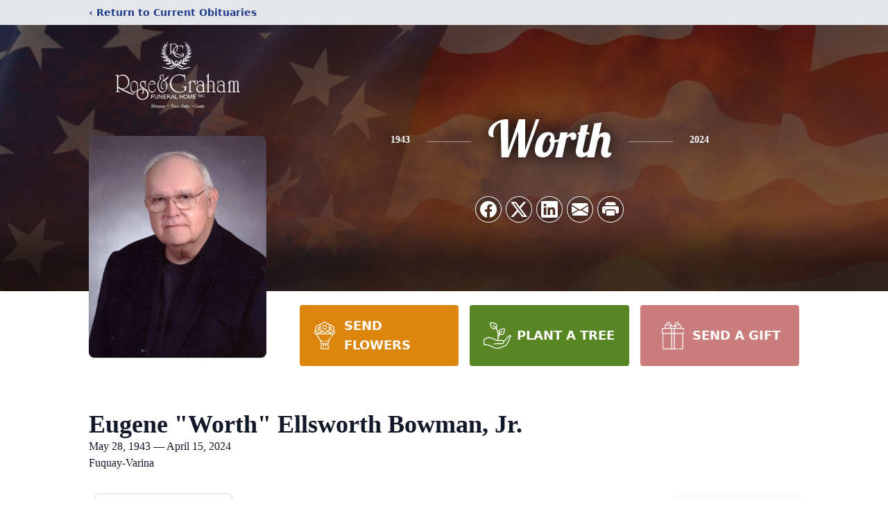

--- FILE ---
content_type: text/html; charset=utf-8
request_url: https://www.google.com/recaptcha/enterprise/anchor?ar=1&k=6Le6nNkhAAAAALDJ2iFvt_fENW3AU1sioCyLhjUo&co=aHR0cHM6Ly93d3cucm9zZWFuZGdyYWhhbS5jb206NDQz&hl=en&type=image&v=TkacYOdEJbdB_JjX802TMer9&theme=light&size=invisible&badge=bottomright&anchor-ms=20000&execute-ms=15000&cb=82ky52xub062
body_size: 45144
content:
<!DOCTYPE HTML><html dir="ltr" lang="en"><head><meta http-equiv="Content-Type" content="text/html; charset=UTF-8">
<meta http-equiv="X-UA-Compatible" content="IE=edge">
<title>reCAPTCHA</title>
<style type="text/css">
/* cyrillic-ext */
@font-face {
  font-family: 'Roboto';
  font-style: normal;
  font-weight: 400;
  src: url(//fonts.gstatic.com/s/roboto/v18/KFOmCnqEu92Fr1Mu72xKKTU1Kvnz.woff2) format('woff2');
  unicode-range: U+0460-052F, U+1C80-1C8A, U+20B4, U+2DE0-2DFF, U+A640-A69F, U+FE2E-FE2F;
}
/* cyrillic */
@font-face {
  font-family: 'Roboto';
  font-style: normal;
  font-weight: 400;
  src: url(//fonts.gstatic.com/s/roboto/v18/KFOmCnqEu92Fr1Mu5mxKKTU1Kvnz.woff2) format('woff2');
  unicode-range: U+0301, U+0400-045F, U+0490-0491, U+04B0-04B1, U+2116;
}
/* greek-ext */
@font-face {
  font-family: 'Roboto';
  font-style: normal;
  font-weight: 400;
  src: url(//fonts.gstatic.com/s/roboto/v18/KFOmCnqEu92Fr1Mu7mxKKTU1Kvnz.woff2) format('woff2');
  unicode-range: U+1F00-1FFF;
}
/* greek */
@font-face {
  font-family: 'Roboto';
  font-style: normal;
  font-weight: 400;
  src: url(//fonts.gstatic.com/s/roboto/v18/KFOmCnqEu92Fr1Mu4WxKKTU1Kvnz.woff2) format('woff2');
  unicode-range: U+0370-0377, U+037A-037F, U+0384-038A, U+038C, U+038E-03A1, U+03A3-03FF;
}
/* vietnamese */
@font-face {
  font-family: 'Roboto';
  font-style: normal;
  font-weight: 400;
  src: url(//fonts.gstatic.com/s/roboto/v18/KFOmCnqEu92Fr1Mu7WxKKTU1Kvnz.woff2) format('woff2');
  unicode-range: U+0102-0103, U+0110-0111, U+0128-0129, U+0168-0169, U+01A0-01A1, U+01AF-01B0, U+0300-0301, U+0303-0304, U+0308-0309, U+0323, U+0329, U+1EA0-1EF9, U+20AB;
}
/* latin-ext */
@font-face {
  font-family: 'Roboto';
  font-style: normal;
  font-weight: 400;
  src: url(//fonts.gstatic.com/s/roboto/v18/KFOmCnqEu92Fr1Mu7GxKKTU1Kvnz.woff2) format('woff2');
  unicode-range: U+0100-02BA, U+02BD-02C5, U+02C7-02CC, U+02CE-02D7, U+02DD-02FF, U+0304, U+0308, U+0329, U+1D00-1DBF, U+1E00-1E9F, U+1EF2-1EFF, U+2020, U+20A0-20AB, U+20AD-20C0, U+2113, U+2C60-2C7F, U+A720-A7FF;
}
/* latin */
@font-face {
  font-family: 'Roboto';
  font-style: normal;
  font-weight: 400;
  src: url(//fonts.gstatic.com/s/roboto/v18/KFOmCnqEu92Fr1Mu4mxKKTU1Kg.woff2) format('woff2');
  unicode-range: U+0000-00FF, U+0131, U+0152-0153, U+02BB-02BC, U+02C6, U+02DA, U+02DC, U+0304, U+0308, U+0329, U+2000-206F, U+20AC, U+2122, U+2191, U+2193, U+2212, U+2215, U+FEFF, U+FFFD;
}
/* cyrillic-ext */
@font-face {
  font-family: 'Roboto';
  font-style: normal;
  font-weight: 500;
  src: url(//fonts.gstatic.com/s/roboto/v18/KFOlCnqEu92Fr1MmEU9fCRc4AMP6lbBP.woff2) format('woff2');
  unicode-range: U+0460-052F, U+1C80-1C8A, U+20B4, U+2DE0-2DFF, U+A640-A69F, U+FE2E-FE2F;
}
/* cyrillic */
@font-face {
  font-family: 'Roboto';
  font-style: normal;
  font-weight: 500;
  src: url(//fonts.gstatic.com/s/roboto/v18/KFOlCnqEu92Fr1MmEU9fABc4AMP6lbBP.woff2) format('woff2');
  unicode-range: U+0301, U+0400-045F, U+0490-0491, U+04B0-04B1, U+2116;
}
/* greek-ext */
@font-face {
  font-family: 'Roboto';
  font-style: normal;
  font-weight: 500;
  src: url(//fonts.gstatic.com/s/roboto/v18/KFOlCnqEu92Fr1MmEU9fCBc4AMP6lbBP.woff2) format('woff2');
  unicode-range: U+1F00-1FFF;
}
/* greek */
@font-face {
  font-family: 'Roboto';
  font-style: normal;
  font-weight: 500;
  src: url(//fonts.gstatic.com/s/roboto/v18/KFOlCnqEu92Fr1MmEU9fBxc4AMP6lbBP.woff2) format('woff2');
  unicode-range: U+0370-0377, U+037A-037F, U+0384-038A, U+038C, U+038E-03A1, U+03A3-03FF;
}
/* vietnamese */
@font-face {
  font-family: 'Roboto';
  font-style: normal;
  font-weight: 500;
  src: url(//fonts.gstatic.com/s/roboto/v18/KFOlCnqEu92Fr1MmEU9fCxc4AMP6lbBP.woff2) format('woff2');
  unicode-range: U+0102-0103, U+0110-0111, U+0128-0129, U+0168-0169, U+01A0-01A1, U+01AF-01B0, U+0300-0301, U+0303-0304, U+0308-0309, U+0323, U+0329, U+1EA0-1EF9, U+20AB;
}
/* latin-ext */
@font-face {
  font-family: 'Roboto';
  font-style: normal;
  font-weight: 500;
  src: url(//fonts.gstatic.com/s/roboto/v18/KFOlCnqEu92Fr1MmEU9fChc4AMP6lbBP.woff2) format('woff2');
  unicode-range: U+0100-02BA, U+02BD-02C5, U+02C7-02CC, U+02CE-02D7, U+02DD-02FF, U+0304, U+0308, U+0329, U+1D00-1DBF, U+1E00-1E9F, U+1EF2-1EFF, U+2020, U+20A0-20AB, U+20AD-20C0, U+2113, U+2C60-2C7F, U+A720-A7FF;
}
/* latin */
@font-face {
  font-family: 'Roboto';
  font-style: normal;
  font-weight: 500;
  src: url(//fonts.gstatic.com/s/roboto/v18/KFOlCnqEu92Fr1MmEU9fBBc4AMP6lQ.woff2) format('woff2');
  unicode-range: U+0000-00FF, U+0131, U+0152-0153, U+02BB-02BC, U+02C6, U+02DA, U+02DC, U+0304, U+0308, U+0329, U+2000-206F, U+20AC, U+2122, U+2191, U+2193, U+2212, U+2215, U+FEFF, U+FFFD;
}
/* cyrillic-ext */
@font-face {
  font-family: 'Roboto';
  font-style: normal;
  font-weight: 900;
  src: url(//fonts.gstatic.com/s/roboto/v18/KFOlCnqEu92Fr1MmYUtfCRc4AMP6lbBP.woff2) format('woff2');
  unicode-range: U+0460-052F, U+1C80-1C8A, U+20B4, U+2DE0-2DFF, U+A640-A69F, U+FE2E-FE2F;
}
/* cyrillic */
@font-face {
  font-family: 'Roboto';
  font-style: normal;
  font-weight: 900;
  src: url(//fonts.gstatic.com/s/roboto/v18/KFOlCnqEu92Fr1MmYUtfABc4AMP6lbBP.woff2) format('woff2');
  unicode-range: U+0301, U+0400-045F, U+0490-0491, U+04B0-04B1, U+2116;
}
/* greek-ext */
@font-face {
  font-family: 'Roboto';
  font-style: normal;
  font-weight: 900;
  src: url(//fonts.gstatic.com/s/roboto/v18/KFOlCnqEu92Fr1MmYUtfCBc4AMP6lbBP.woff2) format('woff2');
  unicode-range: U+1F00-1FFF;
}
/* greek */
@font-face {
  font-family: 'Roboto';
  font-style: normal;
  font-weight: 900;
  src: url(//fonts.gstatic.com/s/roboto/v18/KFOlCnqEu92Fr1MmYUtfBxc4AMP6lbBP.woff2) format('woff2');
  unicode-range: U+0370-0377, U+037A-037F, U+0384-038A, U+038C, U+038E-03A1, U+03A3-03FF;
}
/* vietnamese */
@font-face {
  font-family: 'Roboto';
  font-style: normal;
  font-weight: 900;
  src: url(//fonts.gstatic.com/s/roboto/v18/KFOlCnqEu92Fr1MmYUtfCxc4AMP6lbBP.woff2) format('woff2');
  unicode-range: U+0102-0103, U+0110-0111, U+0128-0129, U+0168-0169, U+01A0-01A1, U+01AF-01B0, U+0300-0301, U+0303-0304, U+0308-0309, U+0323, U+0329, U+1EA0-1EF9, U+20AB;
}
/* latin-ext */
@font-face {
  font-family: 'Roboto';
  font-style: normal;
  font-weight: 900;
  src: url(//fonts.gstatic.com/s/roboto/v18/KFOlCnqEu92Fr1MmYUtfChc4AMP6lbBP.woff2) format('woff2');
  unicode-range: U+0100-02BA, U+02BD-02C5, U+02C7-02CC, U+02CE-02D7, U+02DD-02FF, U+0304, U+0308, U+0329, U+1D00-1DBF, U+1E00-1E9F, U+1EF2-1EFF, U+2020, U+20A0-20AB, U+20AD-20C0, U+2113, U+2C60-2C7F, U+A720-A7FF;
}
/* latin */
@font-face {
  font-family: 'Roboto';
  font-style: normal;
  font-weight: 900;
  src: url(//fonts.gstatic.com/s/roboto/v18/KFOlCnqEu92Fr1MmYUtfBBc4AMP6lQ.woff2) format('woff2');
  unicode-range: U+0000-00FF, U+0131, U+0152-0153, U+02BB-02BC, U+02C6, U+02DA, U+02DC, U+0304, U+0308, U+0329, U+2000-206F, U+20AC, U+2122, U+2191, U+2193, U+2212, U+2215, U+FEFF, U+FFFD;
}

</style>
<link rel="stylesheet" type="text/css" href="https://www.gstatic.com/recaptcha/releases/TkacYOdEJbdB_JjX802TMer9/styles__ltr.css">
<script nonce="gZp8lxnvJWIRD9PWJJWAnA" type="text/javascript">window['__recaptcha_api'] = 'https://www.google.com/recaptcha/enterprise/';</script>
<script type="text/javascript" src="https://www.gstatic.com/recaptcha/releases/TkacYOdEJbdB_JjX802TMer9/recaptcha__en.js" nonce="gZp8lxnvJWIRD9PWJJWAnA">
      
    </script></head>
<body><div id="rc-anchor-alert" class="rc-anchor-alert"></div>
<input type="hidden" id="recaptcha-token" value="[base64]">
<script type="text/javascript" nonce="gZp8lxnvJWIRD9PWJJWAnA">
      recaptcha.anchor.Main.init("[\x22ainput\x22,[\x22bgdata\x22,\x22\x22,\[base64]/[base64]/[base64]/eihOLHUpOkYoTiwwLFt3LDIxLG1dKSxwKHUsZmFsc2UsTixmYWxzZSl9Y2F0Y2goYil7ayhOLDI5MCk/[base64]/[base64]/Sy5MKCk6Sy5UKSxoKS1LLlQsYj4+MTQpPjAsSy51JiYoSy51Xj0oSy5vKzE+PjIpKihiPDwyKSksSy5vKSsxPj4yIT0wfHxLLlYsbXx8ZClLLko9MCxLLlQ9aDtpZighZClyZXR1cm4gZmFsc2U7aWYoaC1LLkg8KEsuTj5LLkYmJihLLkY9Sy5OKSxLLk4tKE4/MjU1Ono/NToyKSkpcmV0dXJuIGZhbHNlO3JldHVybiEoSy52PSh0KEssMjY3LChOPWsoSywoSy50TD11LHo/NDcyOjI2NykpLEsuQSkpLEsuUC5wdXNoKFtKRCxOLHo/[base64]/[base64]/bmV3IFhbZl0oQlswXSk6Vz09Mj9uZXcgWFtmXShCWzBdLEJbMV0pOlc9PTM/bmV3IFhbZl0oQlswXSxCWzFdLEJbMl0pOlc9PTQ/[base64]/[base64]/[base64]/[base64]/[base64]\\u003d\\u003d\x22,\[base64]\\u003d\x22,\x22fcKxTMOGGMKrwpLCtMOgUlFQw5Isw5UKwqTCtErCksKjOsO9w6vDsQ4bwqFZwoNzwp1swobDulLDql7CoXtuw6LCvcOFwrbDh07CpMOZw7vDuV/CoBzCoynDssOVQ0bDiAzDusOgwp7CscKkPsKIf8K/AMOWJcOsw4TCi8O8wpXCmmAJMDQmZnBCScK/GMOtw4XDl8OrwopjwpfDrWI4EcKORQtJO8OLYXJWw7YTwpU/[base64]/[base64]/Mj57wq3Dj8O2KXDCtUl0MMKsV35Ub8Obw5rDpMOIwrsNLsK4alIECMKadsO5woYiXsKjSSXCrcK9woDDksOuAsO3VyDDjcKSw6fCrwPDv8Kew7NDw4QQwo/DtcKRw5kZOTEQTMK8w7o7w6HCqQ0/wqAdd8Omw7E9wqIxGMOpfcKAw5LDjcKicMKCwqYfw6LDtcKoLAkHFsK3MCbCqsOywplrw6VLwokQwpLDisOndcKsw57Cp8K/wo0Fc2rDqsKDw5LCpcKhIDBIw5LDr8KhGWbCmMO5wojDrsOdw7PCpsOAw7kMw4vCssKmecOka8OcBAPDpnnClsKrcD/Ch8OGwoDDh8O3G24NK3Qnw59VwrRvw4xXwp5mIFPChFHDkCPCkFk9S8ObLAwjwoEgwqfDjTzCkMOcwrBoQ8KDUSzDrDPChsKWXmjCnW/CjTEsScOYcmEoTELDiMOVw4sEwrM/acOkw4PClmvDhMOEw4gIwp3CrHbDnD0jYivCmE8aYsKjK8K2KMOybMOkBcOYE0/DksKdEsOJw7fDk8K6DMKDw5dmLVvChlvClA7Cg8OCw5h5DlXCsB/[base64]/DhcKWJ2c3wpTDusOiWQY1w6dLbMKuwo7DoMKtwo8Dw6FNw7fCh8K7McOCHk8LGMO7wrgswoDCkMK1UsKUwpvCqBbDnsKDesKUecKkw51aw7PDsBwlw6HDkcOKw7nDonvCt8OEM8K4Ak5iBR8tciZlw6VYWcKzEMOowp/CisOgw4XDnQHDlsKuEmjCqHfCucOCwpsyCSk/wotkw7Jpw7/CncORw6vDi8KZTcO4FlsJw5BRwpBlwrU7w4rDrMOoWTnCsMKoTkLDlBnCtgLDosKCworCiMO3Z8KaV8O0w64fCsOnP8K1w4w1IVDDl0bChcOVw5/[base64]/Ct8OWw7kTwozCgDgKw7p3woZGw74RXwDClMKxwqIbwpR/NGECw5wLH8Oxw43DqwNjP8Ogd8KfGsKpw4nDr8ObP8K8MsKdw4DCjTPDknTCnwfCnsKRwo/Cg8KhNHPDoH1LV8O/[base64]/ClsKOKxM5wp3DjMKZC8OVw5nCrxcaAsKvPsKow7jCi1ACcV7CshRoT8KNF8Kfw4NdHB3CisOoCAhHZCxRbxdDEsOLP07DkTfCq1wuwpvDnld4w5xQwoHCqXrDtgtdBWrDgMKhXnzDoXkcw5/DuQHCm8OBcsOtMRhbw4HDm0DCkm1ewoHCjcO+BMOuMsOtwqbDoMOfeGIHEGbCrcKtMzTDr8K5PcKfTcKIaxrCp3hVwpDDgj/CsXHDkBkkwoPDo8KZwprDhmdabsOaw7BlCywCwo9fw5R3McOWwq10woUuISx3wpxjOcKtw6LCjcKAw4osF8KPw67CksOfwqk4CjrCrcKjTMK1cD3DpwQDwo/[base64]/DmhlHIcO2TMONwrZyFcK6fMOAdcOdw4MiDwg+dWbCiELCoWjClFs0UEbCvMKHw6rDtsOiFEjCsTbCjcKDw5DDhDTCgMKIwpVMJiPCtgc3BnrCkcOXcngrwqHDt8KsCxJdccKLE3TChMOXH0fDtMK0wq99LDhxKMOgBcKUHBlhCljDvVLDgXgYw7/[base64]/CpsKSw7c/YcKwacO8M8KwPcOYwrbCl8Kbw44aw6d1w5pFU2PDmmfDi8KKYMKAw4Uhw5LDnHrDjcOtKWk9GsOLLsKxJHTCocOANDISNMOgwpYOEU7CnnZIwoYcdsKxO1Qfw4/[base64]/CmcKWw5c1dMOzSiYFw7kZbU7DtMKcwpMAYsOlLHtew7rCpkNff2hKGMO4wpLDlHFYw44Ee8KLAMO1w43DjUXClCnCoMOkEMOJVSzCn8KWw6nCvUUiwoRIw6UzA8KEwrkkeDnCvU4iXBtiacKCwqHCoxE3SnAww7fCjsKgT8KJw5zDqy/CihrClMOZw5EZHGwEwrEECMO9KcO6wo7CtVNwW8Kjw4ITbsO9w7HCuh/Dt3XCilobQMOVw4wxwrZKwr98LHzCtcOpdUAuFMODTWEpwqgKFGjClMKawrEZN8OCwr8jwonDocKcw4Vzw5PDtSfCl8Ofw60pw5DDssKjwo9OwpUxWMOUHcKKFCJzwpvDpMOvw5TDtkzDkDAfwovDm3ccacORInFow4ojwqAKNjjDlDRpwqgNwpXCssK/wqDCgk9QNcKfw7HCgsKmSsOFEcO0wrcQwrzCnsKXYcOPMsKyT8KULhbCjTtyw6LDhMKyw7DDqzrCo8OawrxfAFrCu1ZxwqUiYGfCpHvDrMOgcHZKecKxE8KVwpfDpGB/w5/CnDTDujTDiMOHwpgacUTChsKvSg9vwoA3wr4Ww5HDi8KHSSpNw6XDvcOtw4lFSWfDpsOywpTCtRpwwo/DocKgIBRDUMOJO8Olw4/DsRnDqMOaw4LCsMO7K8KvXMKdVcKXw4HCtUPCuV8ewpTDsXQRL25owpR2NE9jwpzDkVHDkcKEHMOJWcO5W8O2woHDicKLT8O3wpnChMOTX8OMw63DgsKjHTnDkwHDsH/DkxxOKzhFwqPCsCvCtsKSwr3CqsOVwq1JDMKhwo1AKjBhwpd2w6dQwqLDgHcxwpLCmTExHMOlwr7CkMKGSXTCosO5CMOqJcK6cjl6aGPCgMKde8Kvw5VVw4bCriMNw7k4w4vCvsODUzxTNykmwovCrljDvVnDrWXDrMOWQMOmw7zDhnHDi8OFGU/DjzQowpUJYcKmw67Cg8OlEcOIwqnCg8K4D2DCoEzCuCjCl1/DhSwow7giScOtRcKmw5EWfsK3wrXClsKhw7E3NlPDo8OAKGdvEsO6RMOIfSPCoknChsOQw7AHL0/CnxI/wqUbCMOeaGpfwoDChMOuB8KpworClyZ/K8KSRWs1U8K0ehzDsMKXdVrDtMKOwo1tccKYw7LDmcKuJGUrYDnDi3ltf8K5RG/Ck8OxwpvCt8OKGMKIw6d2SMK3TcKAWUE/KhLDtABtw5kMwqXClMOdLcOQfMKNXH1xcwfCuyZewo3CgnDDkGNHe3sZw6hoYMKjw4d3TSbCqMKDfMOlFMKeAsKdTiRjQCnDk3LDi8O+Q8Kle8OMw4vCs07Ck8KMcAcYElPDm8KgfFdWAGs4F8Kfw5zDjT3CmRfDo00ewqc/w6LDqyPClzFoIsOuw5TDlh/DjsOADDbCkQlowrbChMO/[base64]/CvMOINcK3wqLDiMKsJxjCr8KbwqzCukbCtn8wwojClzkqw7FzTA/Cp8Kywp3DoGnCgWjCksKMwppSw4MUwqw4wqQcwoPDtRkYKcOBTMOBw6PCjCVew4Jdwok8IsOBwozCkHbCs8KTBcOhX8K0wofDn2nDnVVgwp7CicKNw7wdwqZEw4/CgMOrUAHDmVt7JW/Cqx3CjCDCrTZEDizCssKSDCx5w47CpWzDuMO3J8KcFy1bV8OeY8Kyw6rCun3CqcK6DcO9w5vCgcKTw7VkNVjDvsO2wqcMw4/CmMKETMK2WcONw47CiMOYwognYsO1YMKZccO9wpEew7h4ehtIRxnDlMKGCRjCvcO0w5JCwrLDn8K2bj/Dg21Yw6TCri4jb1UNMsO4ccKTHDBZwqfDiicQwqvCiHNBAMKMMBDDnsOLw5UuwqFqw4p3w4fCh8OcwpDDrk7ChH58w7FrbMOeTXDDtsO4MsOiLwvDgwA5w5LCkWLCp8Oyw5zCuFFvQhHDu8KEw7hoaMKrw5MYwpzDhDzDmw8Sw4QZwqQTwq/DrDBBw6gVPsK/[base64]/wqtZOcKLwojDklDCjMKow6AFw5RWdcKwB8OnYsKYacK/Q8OddHTDqXjDmMOVwrzDrzDChWQ0w5pSJkTCtMKEw5jDhMOVYWXDgS/DgsKHw4DDoVlqfcKUwqpQw7jDsQXDrcOPwoVIwrAtX2HDphl9VWDDgsO7VcOSIsKgwovDmDEuaMOIwoYfw6bCp0MccsOgw64Kwo3DhcK3wqtjwoMUEy5Ow44mIx/CgsKMwo0Mw7DDlS4nwqgzECtsdE/CpnxGwrvDusKYe8KGO8OVawrCu8Kjw4TDrsK5w5YcwqRFewzCnT3Dgz9UwqfDs10GB2vCol1CXTcsw43Dn8Kbwrdvw7bCpcOwFsKaNsKPPcKUFWRTwqLDsRbCmFXDlB/[base64]/CssKgQ0LDssKHwonDtzzDvsKgwofDmgsZWzACw6fDlcOtP0kYwqZFEGYIVh/DnCZ9wo3CisOWI14jSTAcw4DCqA/CiAXCsMKfw4zDpw9xw4Mqw74DNMOgw4LDvSRUwqAoBDlvw54rcMOMJBHDrBc3w6s8w7/CkUhsHzhywq8rFcO6NHx6DsKZRMKyOE9Hw6DDuMOuwqpOJ2fCqzLCv1bDg35sMT/[base64]/G0gXcnXCm8KKw5HDk3/[base64]/CknPDt8KzBnXCocKOwo4Uwo/CkS3DqDIfw6wiKsKVwrQhwrAkDFzCjMKzw5E1wrrDvg3CnXJ+MgTDtcOqBy4zwqECwpFrYxjCmBHCoMK1wrk5w6vDoxIzw6cGwqpCHlfDnsKGw48KwpZLwoILw7tnw6pMwo0bYi0zwqDCpyPDvcOewp7DvBB9LsKWw7DCmMKIG3tONhPCiMKHYgjDv8OyX8O7wq/CpzxVNsK9w7wFEcOjw5V9csKQB8K3dkFTw7LDpMOWwqvChVMMwrh5wprCjmrDtsKPOH5Jw68Mwr5yDmzDi8OLdhfCuA8lw4MAw7wxEsOtEwxOwpbCo8KDacO4wpRswok7eS5eTCzDjgYaOsOxTQ3DtMOxZ8K1a146B8OiNMKZw5/CmRvChsOzwrQVwpVOJnkCw53ClHBoYsKKwr1kwpTCrcOGJ3Mdw77DtwpPwrnDtDJXfmLCsXrDvMOqFxtcw7LCo8Orw7s1wp7DsmHChkjCrn/Dv18yIxfCqcKcw7BbMMKAFwUJw5IVw7c7w7jDtQ4CKsOCw4jDocKjwqHDvMKZK8KyLMOfEsO0dcKDG8KJw4zCg8OWZcKaRHBBw4/CiMK8GcKpZMO8RTzDqBLCv8OjwrbDnMOtPXJIw4PDr8O5woVnw5fCocOCwqnDkcK/[base64]/ScKiwqbCmMOlwqlvdcOUHkBLwqfCo30EbMKbwqrCqG8KdylawqzDjsOxAsOLw47DpBE/C8OFYXTDlw3CikcKw7YyPMObQ8O7w6/Cm2TDmHUSOsOPwoJfdsOXwr/DssKBwohHK3M1wq7CoMKVPAZQFTTClylcdsOKS8ObL0Jdw7vDjV3DucK+e8OgVMKlIMOcRMKIdcOfwr1Vw4xuIRDDlRYZMkTDhyvDvQc+wowzCSlsQmYyNArCk8KAZMONHcKMw73DpC3CiyHDtcOIwqnDlnQaw6zCpsK4w5M6PsOdWMK6wrLDp27DtA/DmxJSQ8KtKn/DoQ99N8KTw7EQw5poZcK+P2tjw5LCs2Y2UVk6woDDjsKjJCHCu8OCwqjDicOmw7NMWHpFwp7Dv8Klw4d7fMKVw57DusOHL8Kfw5/DosKgwovCjxYSLMK/wolZw6NeJ8KAw53CmcKGERrCmMOMYjDCv8KpDhbCtMK7w6/Cgm3DpV/CgMOOwoRIw4PDhsO6NGPDkmnCunTDgsKqwrjCiDfCsWVMw6JnAMOYB8Khw73DhRTCuy3DvynCjhpiBl4+wrQ2woTChykxQsOPBcOXw4xBX2gQwqw1Zn7DiQ3Du8OZw4DDrcKXw7cow5BLwolXTsKZw7V0woTDqcOew7kVwq/DpsKBesKlLMOlJsKyaTEPwrxEw7NfbcKEwo0ZXADDssKeP8KVRzHCi8O6wrHDuSHCtsKtw6c9wpUmwrIxw4XCoQljIsOjX0BgJsKcw7lwEzoqwobCozfCsjULw57DmVTCo07Do15Aw4E6wqXCokpVM2vDoWzCgsKsw5xiw7xtBsK3w4/DqlzDmcOKwp1/w63DkcOpw4DCvznDlsKFwqcBD8OIUC/[base64]/PsKaccK/w63CmMOZw7dLYl0FWsOjcy52AHosw5zCi8KxMmVnSGFrAcK/wo5gw4N9w74ewo07w7DDrHZpLsOHw50rYsOTwq3DnDQJw43DqUzCkcKDNFzCjMOZEj4jw65qw5Vdw7lHHcKVV8O5OXXCrsO9N8KyASgHesOAwqhzw6x1McOERXkqw5/Cv1ApGcKfB3nDsWzDj8Ktw7bCv3luJsKxDsK6Oi/DqsOTPwTDp8OeXUjDl8KIS0nDlMKeOynChyXDvDjCjDvDnS7DrBV/woTCmcK8FsO7w6BgwpNFw4fDv8KEG2d/[base64]/KhMMw7xJN8KzcRNCw5HDrcKGXVXCqMKWR2xFV8KXXsOZNG/DlWMPw7VoPGrClh8PCGzCmcK1F8KHw6PDnVUow5kpw7cpwpXDkRU+woLDlsOFw7Bswo7DsMKtwq8UTsOJwo3Dtjk5U8K9NsOuAyg5w4dxfRXDoMK+U8Kxw7wkZMKRH1fDqEvDr8KSwo7CnMKiwpdEP8Kwf8KUwpPDqMK2w6Buw5DDojXCuMK5wpkHZB5gETgywo/Cl8KnasOlW8KoZy3CjTvCsMKlw6UJw4sFDsO0C09hw77CksKOQ3BnTwjCo8KuO1rDsXVJRcOeEsKQfwsQwpfDjsObw6nDpzQMeMOhw47Cm8OMwrgnw7pRw4xXwpfDtsOIa8OCO8Oew74Mw54PA8KuGk0vw43CrgAew6bCsx8dwrPClFvCkE1Pw7PCr8O/w59rEgXDgcOlwpgrDMOfXcKGw44ENcObbEMidHjCvcKTWcKDMcO2OxRaUMOgOMK/QkhtLS7DqcOJw6dhRcOneXYVVk5Iw7nDqcOPR3jDkQfDujbCmwfDoMKzwrEYBsO7wrjCnx/Cs8OvZQrDnE08YRRBZsO/aMKgeGvDpnlmwq5fVjrDmcOsw47CkcOpfCMEw6bCrH0XfHTDu8Ohw6nDtMO3w7rDlsKGw6HDs8OQwrd3a0TCmcKZaHsPLcOAwp4cw7/Dt8OQw7/Dg27Dq8KgwpTCk8K+wpAoSMKoBVbCjMKCVsKva8OYw5fDohhQw5JSwo0UDcK6MBDDksOJwrzCv3/DgMOuwpDCh8OpfhEqw4jCv8KVwrfDsUBVw6B9QsKJw71yfMOUwoktwplYWE1dfUXDmw9XeVJPw6N7wrrDicKvwpbDgStkwr10wpMcFGoswrTDssO5BcOQW8OvbMKgbk0bwoR+wo3Dp1jDjhTCoGYhOcK1wotbL8OjwoVawqHDv0/[base64]/[base64]/[base64]/CjcKlw4bCvMKdwrl1ZSTCscK8wrpRPMOIwqXDoRLDoMKiwrTDiE1+ZcO9wqMEXsKNwqDCsFp3NnfDnxkhw6XDtMKLw5cNeDfCiRNWw77CoVUhF1zDtElmUsOKwolkCsOERzB1w7LCpMKtwqDCnsO+w7nCvkLDqcKfwp7CqmDDqcOJw7PCvMKzw5diNg/[base64]/[base64]/ZQTDlMOtwrYddsKxwqLDmBkQGMK6esKkwrTCt8KWEAHCosK6BsKEw6nDuyLCpTPDksO7EgYdwoXDtsOoaDkNw7hqwrM+KcOKwrB7BMKOwp3DpmvChgliAMKmw6fCsQ8Xw7zCvA9iw5RXw4AWw7U/BmPDlAfCvU/DnsOvR8OMCsKEw63CvsKDwp8qwqPDgcK5RsOXw6dTw7NRTyk/IBomwrHCocKCDiXDlMKBccKAJ8KMCH3ChcKywr7DtW1vcw3DscOJbMKWwop7WSjDhWxZwrPDgTXCsl/DkMO7ZcOudgHDgx/Cv07DjcOvw43DssO6wqbDiCpzwq7DqsKABsOqw4BPDcK/SsKdw5szOMKWwrk5ccKbw4vCtzcMKiHCrsOuTm9Sw7F3w7HChsK8HsKQwrlaw5/[base64]/w43CqMOWZWbCqWQVwqMpw6zCm1gPwpEySzLDhsKnBsOJwqLCtGcIwqoyfjLCsSnCvy4aP8O+Hg3DnCXClkbDl8KheMK1cEHDtMOzBiZWc8KJdWvCh8KIV8OvUMODwrZaRijDksOHIsKUCsOtwojDqsKXwoLDvE/[base64]/CvUleP8ODXMO8OU54LyrCkUY1w5trwqrCs2YIwok9w7NdBw/DksKJwpzDlcOoc8OhDMOQUwLDnXrDnFjCuMKuJGPDgcKfETYew4HCvGrCk8O1wpzDhQHCuiM8wrVRS8OFXWE/woRxLiTCncKBw5djw5ApRS/Ds0BQwpI3wqjDrWXDuMKIw6l1LwLDg2HCpsOmIMK2w6V6w4UbJsK9w5XCiA3Do0fDjsKLV8OASinDugEFfcOiB0oNw53CicOxSz/DvMKew4JYSSzDqcKWw7nDq8OlwoB4EknCjSvDl8KzIBluEMOBN8Olw4vCjMOtQQh+w5wawpHCtsKSW8OpfsKdwqd9XhXCrz8NYcODwpJcw4XDkcKwSsKkwrfCsRJjTznDmsKhwqTDqh/Di8OnOMONLcKAHgTCrMOpw53DiMOWwqDCs8K/[base64]/DssOLYyVQB8Ktwq3CqMOMZHzDg0/ClcK8dVnDrMKVesOmwrvDrkbCg8OOw6rDoAQ6w6hcwqbCnsK3w67Cm29YIxbDnhzDtcKKL8KLPwAZOgoWYcKzwpRdwo3Cn2IVwpJtw4d+bWomw7wAJFjCvkjDlUN4wpVqwqPDusKtQcOgUAQiw6XCu8OGI198wrYRwqtyeWXCrMOQw7EUHMOhwqHClGdFbMKaw6/Dok9Tw790E8Kcdk3CoErCm8O0woVVw5vCvMKEwobDosKMYi/Ck8KJwpQua8O3w43DpVQRwrEuMwASwpp0w6fDosOWNyQ4w48zw5TDg8KJRsKIwo1Ww6UaL8Ktwr0Iwp3DhD9mBhc2w4Exw7jDq8KiwpDCs2NTwqh2w5/CunrDr8OFwro8UMONHxrCt2ovXHfDosKSBsKKw5NtckbCiyYycMOew4jCjsKuw5nCiMKlwonCgMOzNhLCnsKRWcKnwq/ChToRD8O4w6LCs8Klwr/CtETDlMOzTRkNfsKdTcO5S3s3I8O5GhzDkMKtNipAw4crIRJgwqDCocOMw5zDjsKSXS1vw6QMwpATw73DhDEDwrUswpvCqsO/asKowoPCinnClcKFMBsEXMKpw5PCoVwregfDsCXDrDliw4vDg8KDTiTDoQI8NcKpwrjCtnbCgMO+wr9Iw7xdIFsGHVJow4zCj8KpwrptDkLDmkLDoMOQw7bDgHDDscO3JivCkcK2OsKLWMK2wqfCgi/CscKNwp3DoC3DrcOqw63DrMOzw7VLw7AJZMOKSzbCssKIwr/CjCbCnMOaw7jDsAUHJsOtw5DDuA7Cj1jCs8K2AWfDqBzCnMO1bHXClHBrQsKUwqjDqRUXXDHCo8OOw5g9UUkewq/DuTzDpGBfAgpow6LCpAMAHUUYOVfCpF53w5LCvVHCnivCgsKawq3DqE4WwrxmbcO3w6jDncK4wp7DlFoDw6xfw5TCmcOCH25bwrfDscO3wprCoSnCpMOgCwdWwqB7fi8Uw7bDghQUw4FWw44fY8K7aFEIwrdId8Odw7cHHMKbwp/DvsO4w5QUw4XCvMOHb8Kyw6/[base64]/DkcORw7U/dMK7Dj4Ew6EDwpJUw5nCnT1BbsO1w5bCoMK8w7/CscOJw5LDsidJw7/Ci8OXwqkiVcKkwopjw4jDlXvCnsOhwo/Cq3pvw79owo/ChyTDqsKKwqdiRcOcwrzDmcOjbQrDlxJewpLCnF5BecOuwp8fSmXDl8KCVErDrcO9bsK7PMOkOcKyCVrCoMONwoLCvMKow7LCjTUHw4xjw5dDwrkzTMKJwpcyeW/DjsO+TFvCiCU+HyI2aRrDnMKVwpnCsMOmwrTCvVzDkBRmDyLCqHkxPcKww4XDnsOpwonDoMOUJcOIXmzDvcKZw5Yhw6pMD8K7esOhQcKBwrFrXT9oOsOdXcOuw7TDhzZ2ICvCpcOpJkded8K/V8OjIjFJEMK0wqx9w7loKxTCg0kVw6nDmQoOITZpw5bCicKAwo87V1bDjsKnw7EmUiB/[base64]/[base64]/CuibDlMO6w7DCg8ObOFItw7JNw78gPMORVcKvw5bCiMOIwpPCi8O7w4MucUTChFlLIWZKw7tcDcKaw7d/[base64]/CqWbClldFw6rCok4dE8KUWy7DpMORX8OYw7nCqmkeQ8KiZVvCn0bDoBoaw5Mzw5LCsyrChXXDl2vDnX9vZsK3DcKFe8K/eVrCl8Ofwo9vw6DCisOTwrHCtMOdwq/CosOOw6vDuMOxw61OaUBoFXjCjsOIT1ZewqgWw5sBwqDCtRDCoMOgAn3Cjg3Cn2DDim5/cyjDmBcPQDEAwoIUw7k5bXPDoMOtw5XDicOoEDRpw45EZcKLw5oJw4V/UsKuw7rCshwnwp1XwoXDlBNAw6xcwrLDqQvDsUvChsOQw6bCh8KjOcOvwq/DqnIiwrwPwo1/wrZ0ZsOVwoZ+IGZJJDnDp2bCscOZw5zChDnDgcKWRjnDmsK5w5LCpsKQw5LCosKzw6o/wo42wr1OfRQMw5w5wrQhwqfDtw3DtmZAA3pyw57DtDd2w6TDhsOGw4nDnAsZHcKBw6c2wrXCvMOAb8O7DijCmmfCo2LCuWJ0w7ZYw6HDliJGPMOZScO1KcKrw5pVZHhBDkDDhsOJTzk3wqHChQfCnT/[base64]/wrsjw6nDkMOpw6PDpwwRYVxnJwpXw61Cwos9w7gRQsKWwqZBwr0AwrLCs8OxO8OJKh9hfz7DsMK3w6MWFMKRwoB+X8K4wpNcA8KfJsO5cMOrLsKywqbDjQ7DgsKLfE1GesOrw6Bmwr7CvWRsXcKHwpRKPlnCryw+GQYebwjDu8KEwrjCliDCjsK2w7k/w6ATwrseLMOIw64Pw40CwrvDk35HFcKlw44yw6wPwrTChE40CVjCtMOPVi4mw7PCrsOJwqXConHDrcKFM24eNXwswqU7wq3DpQjDj3JTwrdye1nCq8K0Y8OGU8KlwoLDqcK7w5vChwPDmEI2w7jDn8KOwq5ZZcOqAEnCsMKnfF3Du29Xw7VRwp8iLCXCgFp6w4/CscKywp0Vw74BwqXCrBpsR8KIwq4pwoREwpoTUi3Cl1bDsXxLw6bCh8Ksw5fCjFQkwqRGLS7DigzCmsKqe8OpwpzDgQHCrsOrwpAlwrMBwppcHFHCp3c0C8KIw4YgUBLDoMKewqghw6oEDcOwUcK/JlRXwop+wroSwqQJwohsw609w7fDq8KcKsK1RcKcwrw+TMK7fMOmwpZdwonDgMOjw6bDiz3DqsKBX1UXNMKtw4zChcKbF8ODwpLCjhEyw4I/w6NQw5nDoGnDm8ORRsO2QMKeRcOCGcONOMO5w6PCtXzDu8KSw4rCvUfCrnrCrjDChVTDhMONwowuNcOjM8OCFsKPw5VYw4BCwoIqw4Vpw54Iwps3A3tNDMKfw78ww5/CrVA3EjJcw7DCpkY7w50Iw4ZUwpXCusOMw7rCvQVJw6wXDsKDPcOUT8KBJMKAT03CqSp+diZ0woTCpsKtW8KFMBXDq8KuXMOQw4BewrXCi3HCr8OJwp/CiBPChMOQwpbDgV7DsE7CucOTwprDr8OCIMKdOsKdw6d/GMKZwoIWw4zCisKhcMOtwpvDkV9fw7jDtjEvwp9uwqjCjBJwwr7Dj8OFwq1CLsK4WcOHdArDtBBlXUc7OsKvIMKkw4wlfH/Ci0vDjijDj8OEw6fDtQQMw5vDkW/[base64]/Kx8cw5xTbsKPI8OSERJsw6/DhMOyRGhQwrnCoEIGw5xdCsKQwqEkwo9ow4AXKsKCw4oOwqYxbg16SMOlwok9wrrCj3UBRkPDkR96wrfDpsOMw5YFw57CoHdVDMOnVMKZCGMKwphyw5XDj8K/eMK0woI3w7Y+VcKFwo0vYxxsFMKnM8OJw6bDo8OEdcORBl7Cj2wkKH4peGcqwq3CjcOMTMKUM8OrwoXCtDLChSzCiSZvw7h3w47DmDojBhNicMObWgR4w5/CjUTDrsKAw6ZPworCjsKZw4rCrsK3w7QhwqTCsVBIw6TCrsKkw7HCjcORw6TDsTNXwoB+w7nDmcOKwo3Ci3fCksOQw4ZyFydBOVjDrGl7cgjDlRLDtxIaRMKgwqjDoE7Ct0NOOsOHwoNLDsKoQVnCusK4w7hrJ8OjeT3Cv8Klw7zDoMOvwo/[base64]/ayDDqsKbJ8OVw5FQwphhEcKHworDosKswr7Cg8OgQkVQf3phwqwJE33DpGJYw6DDjTwLXEbCmMK/GzE3DUHDvMOawqwbw7/DrkPDpHfDkSbCgcOda2EHH30fGCgraMKhw6BlLBMgV8OSU8OXAMKcw6Q8XUVkTyxuw4fCgsOHXg04BSvDrcK+w78Zw7TDsBAxw4QzRBg/esKKwpsnaMKgOGF0wobDuMK8wqIJwosYw40qIMOJw5jCmsO5NMOwYWVnwqPCoMORw4LDhV/DmCzDsMKsb8O+F10Fw6TCh8K+wpQABHl6wpLDjVLDrsOYU8KvwoFkAxTDsDjCvUp1wqx0DCp7w6x/w7HDncKgQE/DrEvDvsOJfEbDn3zDu8O/w6tgwojDssOyC1TDq0lpAA/Dg8OcwpPDisO5woxbZ8OEZMKiwoF5IBMzZ8OqwqUhw50NHGs+JgUXZMOdw64bflIxVGnChcOCCcOKwrDDvm7DiMKuQBzCkx7CnXxELsOOw6ADw6/CssKbwoJuw5ZQw604RE0XFk8vGkbCtsKHSMKQYSMkCcOHwq0nZMKpwod/YsKBAicWwrpoFMOdw5bCmsKsci8pwrxdw4HCuxbCp8KKw4pMBR7CgcOgwrHCpxU3PsOIwpTCjX3DscOZwooiw6R3ZwvCnMK0w7rDl1LCoMKcS8O/Gi1fwojCtmIabn9Dw5Aew5DDlMOMwqXDi8K5wqrDvjbDhsKtw7wmwp4VwoFrQcKzw4nCqR/DpyHCkkBmG8KRbcKhN1g/w549Z8OGwoYLwrJHUMKywp4AwqN+YcO/[base64]/CisOAw64qwrYJw6N/wqVrw6IDcFrDjV1eTCXDnMKQw6QFAMOHwqcjw7rCjwfCmyFiw5nCqsOHwqMOw6EjCsOXwr4SCUNpTMO/VgvDg0bCucOwwodjwrhzwpPCvUrCuQkmSFEAKsK5w6HDn8OCwoVcZmcBw44EBCjDgVBAMSYRw7Fpw6EbJsKsFsKbNzjCm8KCScKWKsK/[base64]/DrsOqw73ChmnClsOoemTChsOmT8Klwr/[base64]/wpUqRcKpUMOQw5zCrC7CvgbDi8O4bsOpwqXDpkTDt1zDs37CmXAZFMKiwqvDn3cJw6ccw5HCuWcDG1BqMjstwrrDpQDDn8ORdjrCmcOEGx8nwq9+wo9swoIjwoDDrE1Kw4zCgEXDnMOpe2/DsxAbwonCmS57OF7CgB4vc8OTTVbChGQkw5fDscKywp8db3vCml0IDsKmPsOZwrHDshHCjU/DjMO9esKWw4nCo8Okw51VRAHDkMKGWcKjw6ZxDcOGwpEew6XCnsKMEMOAw50Fw59gYsOEWk/Cq8Khw5BFwo/CvMOvwq/ChMOXDxbCncK5NwrDpg3DsmvDl8KBw5N0OcO0aEV8DSttOFMdwofCpwkkwrfDskLDh8O7wpwww4fCtGwxCgbDvUceFlfCmA81w4kYKjPCpsKOwqrCtjZdw4tkw7nChsKPwoPCsHfCv8OLwqdewpnCpcOhbcKQJBUsw7k/A8KkdMKVTn5xccKhwojCoBnDgnRTw5lOcsOcw4bDqcOnw4hZbsO4w5HCoXzCnnEnXy47w7xgSEXCl8Knw4diGRpkYH4twpRMw7YwKcKIIzV9wpI2w75weRfDv8OzwrFAw5zDnGNqQ8KhRS18WMOIw7/DucOGAcKkA8OjbcKLw583Sk9+woxvIU/[base64]/w6TCisKVw73DiXtSwrdmCQTCucKyw6ljKcOqAlhnwrF6YMOGwpHCmX4hwqTCuX/Do8Ogw7EbOB/DiMKjwoEJXjvDusOgAcOsZMO/w4IWw48TMw/DscOTI8OKPMOtb0LDtVVrw4DDqsOrTB3CkUXDkTFjwqvDhzcPK8K9N8ONwrjDjQVowqnClEXDjVfDunrDrwvDomrDo8K9w4oQUcKbJ1zDgDbCvMK+AcOTS3fDkEXCp1jDqi/[base64]/CtcOESsKSw6jDpsOUw7DCrBTDjsOgwpQZLMOWAgE0McOiDGrDlURndsOzLcKBwoFmOsKmwqbCpBgzDn4Yw5s3wpPDgsORwprCrMK/QzVISMKIw58lwobDlVNeIcKYworDqMOuBipUDsK8wplWwp/Dj8KMLkfCkF3Ci8K5w4lew6vDmcODcMKkOyfDksOWF0HCucOxwq7CncKvwr9Awp/CtsKCRMKhZMKYblzDqcODc8O3wromZB5iw7vDg8OEDGQiA8O1w6YVwpbCg8OoKMK6w4k+w5kMTFAWw4EMwqY/[base64]/CqMKYQsKLOsKbwrbCmMORwql9LcKUCMK8IElubcKhesK8NsK+wqw1AMOkwpLDiMOQUlDDt2bDgsKMNMKbwqw6w47Dt8Ohw4PCp8K3VkPDisK2XmvCgcKSwoPCgcKkWjHCu8Kta8O+wr1yw7rDgsK2YSXDuydwNMOEwrPCrFnDpDx/RFTDlsO+fWPChl7Cg8OIMAk3S2vDtyXDisKWYQfCqnXDqcOPC8OCw7gLwqvDnsOKwqIjw5TCsCMewqjCsE/DtyrDm8OWwpwdVHHCn8Kiw7fCuQrDhMOwA8O8wpc2KMKbKUHCsMKZwonDj0PDmGRdwp5hCVYybmoawoQdw5bCsGNaLsKqw5piVMKFw6/CiMOQwqHDggdQwooBw4ErwqxBZDTDhys6PMKowqrCm1DDsQA+CG/[base64]/Du1PDuTFqwofDicKmXcOfGEDDmcK0w6Qdwp3Dv3FLfcKABsKVwrsCw7IqwpduHsKhZBINwq/DjcKhw6rCjG3DisKhw7wGw7Q6f0kAwr0zBGlDOsK9wq/DhTbClMOODMOrwqxTwqzDpzBvwpnDrMKQwr1oJ8OYQ8KGwqBLw6DDjMKgJcKJKyAsw6UFwrLCtcOOEMObwr3Ch8KMwofCqxMcJcK6w4dBZyhnw7zCuCnDkmHCtMKHVRvCon/[base64]/w5piecOqw4/[base64]/[base64]/w4XCgk5SwqYDPcOTaRIwYzEnX8K2w5bDm8O/wqTCtcOkw4dowr9cTh3DpcKTd2jCqDFFw6F6csKcwpXCoMKLw4bDlcKsw4Aqw4oCw7bDm8OGIsKBwoHDuXxIVT/[base64]/XsOfw6cwGRbChk0+NVFaw6LCpcKRw6pNbMKbMSFkJQ5+S8KBUgU6AsKrTcOcDCRAb8Opw4/CqcO7wofCgMKoXRjDtcKAwrvCsyxMwqtEw5vDk0TDrifDk8OwwpHDu2gjZjVxwopUJwvDq3nCgDRrJlJtNcKTasK5wqfCg38mHTrCt8KMw4DDvQbDu8K1w4LCoF5mw7VDdsOuNAJMTsKZccOgw4/DvArCpHw8NVPCtcK7NkNDcnVjw6vDhsOjHMOgw78cwoUhC3FlXMKGWsKiw4bDuMKYP8KtwosRw77DmwrDjcOMw7rDigA9w50Tw5/DusKRDDEVP8KGE8OkU8KAwp88w5cENGPDtCcjdsKBw5AzwpPDixDDvynCqRrCssOTwqjCkcOhfxI2ccKRw73DrsOzw5fCpsOkN1HCm1fDhsOTIsKCw4QjwrjCpMOawqZ0w65Kc3dWwqrCisO+UcObw6ZBwo3Dk2DCiivCosOAw43Dp8ODZsKywpRpwpPCj8Otw5Nmwo/DlnXDhx7Dt3w2wo/CgW3CggBHfsKWbcOhw7VCw5XDgsOOTsKnL1k3WsOLw6DDkcOlw63CqsKXw4zCvsK2ZMKdSiTClVHDi8O1w67CgMO6w5bCr8OXA8O4w4gEUHxkLFDDtcOcbcOOwq1Bw50Ew7nDl8KXw6kLwpfDosKbVMKbwo9Ew4IGOMOieQ/[base64]/J8O7wpkoUjvDjxnCvzPDtSLDsUJsw5UPZMO5wpkKw4IITWfCrMONBcK0w5LDk1XDtDRgw73DjE/Do3fDv8Kqw7vCtz8QYlPDgcOMwrkgw4tyFsK8OkTCoMOdwpzDlQJIIm/Dh8OAw55wFULCg8OPwotkw5LDicO+fkp7asKbw7FHwrLDkcOQIMKTw7bCksKbwpNkYiE1wq/CkQjDmcKrwrTCl8O4PsOcwqbCmAlYw6bDvVAEwpHDj0wTwq9ewo3DqXw4wpNjw4LCgMOaRj/Dsh/CrgzCr0cwwqfDjW/DggbDrmHCm8Oqw4zCr3IbbMKBwrPDuQ1EwobDrB7CgyfDlsOrOcK/[base64]/DhVDDukzCp03CosOJAFzCizJpCR8pw6REw7nCg8OndiZbw4QzSFg+OGUREWXDkcKlwrXDlXXDqUVMDh9bwq3DomrDvxnCkcK5HFLDtcKoZD7CgcKaOGwODjEpC3pkGk/DvzEJwqpAwrMDPcOhWsKHwo3DsRQQNMObRVbCtsKlwpHDhMODwo3DhcOvw7LDtQ7Dg8KoOMKBwpt8w4vCmk7DnV/DvEg2w5pKf8KhE3TDocKWw6ZWbcKiKFvCmC0Fw6XDp8OuasKqw4ZEBsOiwrZ3bsOOw7MSL8KEJ8O7fHtewozDon3DnMOOMcOwwrPDvcORw5tYw4PCqjXCmcKxw7bDhQXCp8Kmw7BZw4LDiE1Bw4wmXXzDrcKmw77CuQMZJsOiRMKLcTpUPx/DhMK9w7rDnMKQwrJQw5LDg8OqfWUvwoTCkTnCisOfwql7CMKKwpHCrcK1ETnCtMKmU1/DnAsZwozCuyU+w4ATwpJow6QxwpXDpMOIGcKAw7p0dwwedcOwwoZuw5YRZx1vAQDDrkjCsElewpPDhjBLNXgzw7Bhw5PDv8OOKcKQw4nCs8KbWMOiN8OOw4wnw5bCghBqwqJdw6lLEMO4wpPCvMO1QAbCusOwwosCD8OpwrvDlcKUDcOZw7duQWLCkHQYw7PCnh/DpMOfJcOYHTFhw63Cqj8hw706GcK/KGzDqcKpw44wwoXCscK8dsOWw7FeFsK3IcOXw58vw4JAw4HClsOjwrsLw6TCr8KhwoHDp8KOF8ONw5cJRVUUFcKhbiHDvWnCvWzClMOjJE1ywq0iwqtQw4PDkC0cw47CmMKfw7QoGMOkw6zDmhQQw4djTB/Dk20Nw5AVNB1RBBjDoT4YMR9DwpQUw4EXwqLCvsKiw5zCpTrDiA0sw6TCm2RVZSXCmcOXfBsVw7ElQQLCo8OywrXDrHjDtsKPwqJlw5jDl8OlE8K6w7grw4jDvMKUQsK1LcKSw4XCqkPCuMOKZcKJw5Vew6g5ZcOsw4IfwpwEw7vCmyzDpGnDvyw/ZcKHYsK4N8Kyw5wKREwMIsOrbRTDs309LsKgw6ZoLCRqwqrDiDPDpsKMWsO3wp/[base64]/[base64]/CpUzCt8Odw6pLw6JNT8OowpVhYBxGw5xAw7zDn8K3woZOMXjCpcKeUcODccKEw5nCgMO5N27Dhxp6G8K1bsOdwozCjnUACSZgP8O4QMKvK8K3wotQw7nDhA\\u003d\\u003d\x22],null,[\x22conf\x22,null,\x226Le6nNkhAAAAALDJ2iFvt_fENW3AU1sioCyLhjUo\x22,0,null,null,null,1,[21,125,63,73,95,87,41,43,42,83,102,105,109,121],[7668936,913],0,null,null,null,null,0,null,0,null,700,1,null,0,\[base64]/tzcYADoGZWF6dTZkEg4Iiv2INxgAOgVNZklJNBoZCAMSFR0U8JfjNw7/vqUGGcSdCRmc4owCGQ\\u003d\\u003d\x22,0,0,null,null,1,null,0,0],\x22https://www.roseandgraham.com:443\x22,null,[3,1,1],null,null,null,1,3600,[\x22https://www.google.com/intl/en/policies/privacy/\x22,\x22https://www.google.com/intl/en/policies/terms/\x22],\x22DcukWfoeZJ3OUIprQ8t4UtrRhkEkUKhmgtpaAgEhRvM\\u003d\x22,1,0,null,1,1763270214621,0,0,[60,121,163,129],null,[18,45,236,128],\x22RC-weNo7oVTYoAQdg\x22,null,null,null,null,null,\x220dAFcWeA5Stsb23-1BbeTlu1M3D7uRosGYvhEkOv45Bt_NHrC0cJwQVg99DC0B85r4s3QBdTkn6zVoxIl9XSvwlpe9EYkifmEbgw\x22,1763353014422]");
    </script></body></html>